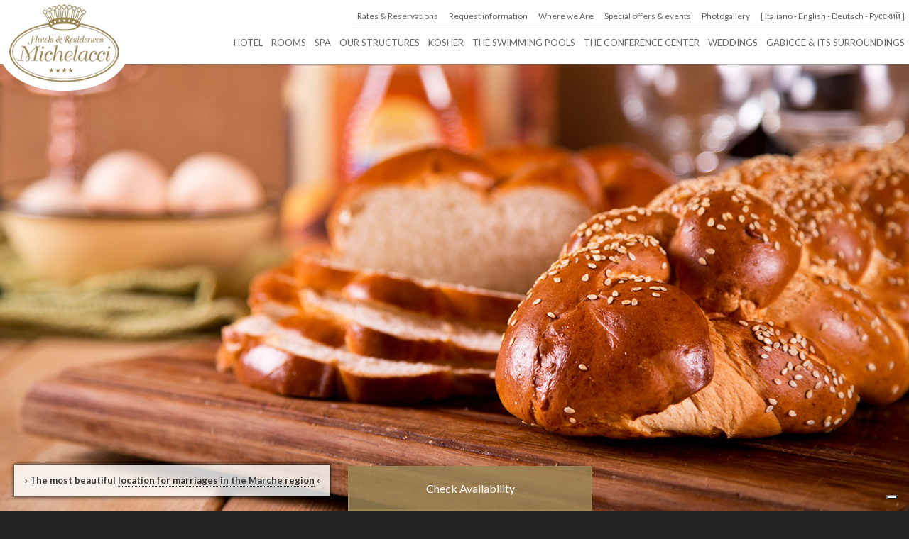

--- FILE ---
content_type: text/html; charset=utf-8
request_url: http://www.michelacci.com/en/kosher.php
body_size: 11879
content:
<!DOCTYPE html PUBLIC "-//W3C//DTD XHTML 1.0 Transitional//EN" "http://www.w3.org/TR/xhtml1/DTD/xhtml1-transitional.dtd">
<html xmlns="http://www.w3.org/1999/xhtml">
<head>
<meta http-equiv="Content-Type" content="text/html; charset=utf-8" />
<meta name="viewport" content="width=device-width, user-scalable=no, initial-scale=1.0, minimum-scale=1.0, maximum-scale=1.0">
<meta name="theme-color" content="#9C8657">
<title>Hotels with Glatt Kosher kitchen in Gabicce Mare - Michelacci Hotels Residences</title>
<meta name="description" content="The Hotel Alexander is open all year in Cattolica, a prestigious hotel with a Glatt Kosher kitchen in the Marche. Inside Beauty Farm and luxury Residence." />
<link href='http://fonts.googleapis.com/css?family=Lato:300,400,700,900,400italic|Playfair+Display:400,700,900,400italic,700italic,900italic' rel='stylesheet' type='text/css'>
<!--
font-family: 'Playfair Display', serif;
font-family: 'Lato', sans-serif;
--><link href="../style.css" rel="stylesheet" type="text/css" />
<link rel="bookmark" href="favicon.ico" />
<link rel="shortcut icon" href="favicon.ico" />
<!--
	/***------------------------------------------------********
	****	inc_js.php									********
	****	ULTIMO AGGIORNAMENTO: 20/03/2013			********
	****------------------------------------------------********/
-->
<!-- FONT AWESOME -->
<link rel="stylesheet" href="//maxcdn.bootstrapcdn.com/font-awesome/4.3.0/css/font-awesome.min.css">
<!-- GOOGLE APIS -->
<script type="text/javascript" src="https://apis.google.com/js/plusone.js"> {lang: 'en'} </script>
<!--JQUERY BASE + UI-->
<!-- css -->
<link type="text/css" href="http://resources.suiteweb.it/css/jq-ui-smoothness/jquery-ui-1.9.0.custom.min.css" rel="Stylesheet" />
<!-- js -->
<script type="text/javascript" src="http://resources.suiteweb.it/js/jquery.min.js"></script>
<script type="text/javascript" src="http://resources.suiteweb.it/js/jquery-ui.custom.min.js"></script>
<script type="text/javascript" src="http://resources.suiteweb.it/js/parallax.min.js"></script>
<script type="text/javascript" src="http://resources.suiteweb.it/js/viewportchecker.js"></script>
<link rel="stylesheet" type="text/css" href="/css/animate.css" />
<!-- jquery per COOKIES -->
<script type="text/javascript" src="http://resources.suiteweb.it/js/jquery.cookie.js"></script>
<!-- SHADOWBOX -->
<link rel="stylesheet" type="text/css" href="http://resources.suiteweb.it/css/shadowbox.css" />
<script type="text/javascript" src="http://resources.suiteweb.it/js/shadowbox.js"></script>
<script type="text/javascript">
	Shadowbox.init({
		language: 'en',
		players:  ['img', 'html', 'iframe', 'qt', 'wmp', 'swf', 'flv']
	});
	//funzione per shadowbox
	function SBIMG(img){
		var img1 = { player: 'img', content: immagine};
		Shadowbox.open([img1]);
	};
	function SBLINK(lnk){
		//alert(immagine)
		var pagina = { player: "iframe", content: lnk};
		Shadowbox.open([pagina]);
	}
</script>
<!-- FANCY BOX-->
<!-- Add fancyBox -->
<link rel="stylesheet" href="http://resources.suiteweb.it/fancybox/jquery.fancybox.css?v=2.1.5" type="text/css" media="screen" />
<script type="text/javascript" src="http://resources.suiteweb.it/fancybox/jquery.fancybox.pack.js?v=2.1.5"></script>
<!-- Optionally add helpers - button, thumbnail and/or media -->
<link rel="stylesheet" href="http://resources.suiteweb.it/fancybox/helpers/jquery.fancybox-buttons.css?v=1.0.5" type="text/css" media="screen" />
<script type="text/javascript" src="http://resources.suiteweb.it/fancybox/helpers/jquery.fancybox-buttons.js?v=1.0.5"></script>
<script type="text/javascript" src="http://resources.suiteweb.it/fancybox/helpers/jquery.fancybox-media.js?v=1.0.6"></script>
<link rel="stylesheet" href="http://resources.suiteweb.it/fancybox/helpers/jquery.fancybox-thumbs.css?v=1.0.7" type="text/css" media="screen" />
<script type="text/javascript" src="http://resources.suiteweb.it/fancybox/helpers/jquery.fancybox-thumbs.js?v=1.0.7"></script>
<script src="https://rawgithub.com/kayahr/jquery-fullscreen-plugin/master/jquery.fullscreen.js"></script>
<!-- http://fancyapps.com/fancybox/ 
<a 
class="fancybox" 
rel="gallery" 
href="" 
title="">
-->
<script type="text/javascript">
$(".fancybox").fancybox({
    nextEffect  : 'fade',
    prevEffect  : 'fade',
    padding     : 0,
    margin      : [15, 15, 40, 15],
	helpers:  {
        thumbs : {
            width: 50,
            height: 50
        }
    }
});

</script>
<!--JQUERY DATA PICKER-->
<script type="text/javascript" src="http://resources.suiteweb.it/js/jquery.ui.datepicker-en-GB.js"></script>
<script type="text/javascript">
	$(function() {
		$.datepicker.setDefaults({
			showOn: 'both',
			buttonImageOnly: true,
			buttonImage: "http://resources.suiteweb.it/img/cal.png",
			buttonText: '...' ,
			changeMonth: true,
			changeYear: true,
			dateFormat: 'dd-mm-yy',
			minDate: "+1d",
			numberOfMonths: 1
		});
		
		// FORM 1
		var cal_inizio = "BOL-arrivo";			// <--- ID del campo text di arrivo
		var cal_fine = "BOL-partenza";   		// <--- ID del campo text di partenza
		var dates = $( "#"+cal_inizio+", #"+cal_fine ).datepicker({
			defaultDate: "+7",
			onSelect: function( selectedDate ) {
				if(this.id == cal_inizio){
					var date = $('#'+cal_inizio).datepicker('getDate', '+1d'); 
					date.setDate(date.getDate()+1); 
					$('#'+cal_fine).datepicker('setDate', date);
					$('#'+cal_fine).datepicker( "option", "minDate", date );
				}
			}
		});
		
		// FORM 2
		var cal_inizio2 = "arrivo";			// <--- ID del campo text di arrivo
		var cal_fine2 = "partenza";   		// <--- ID del campo text di partenza
		var dates2 = $( "#"+cal_inizio2+", #"+cal_fine2 ).datepicker({
			defaultDate: "+7",
			onSelect: function( selectedDate ) {
				if(this.id == cal_inizio2){
					var date2 = $('#'+cal_inizio2).datepicker('getDate', '+1d'); 
					date2.setDate(date2.getDate()+1); 
					$('#'+cal_fine2).datepicker('setDate', date2);
					$('#'+cal_fine2).datepicker( "option", "minDate", date2 );
				}
			}
		});
	});
</script>
<!--CUFON TEXT
<script type="text/javascript" src="/js/cufon.js"></script>
-->

<!-- TIMER COUNTDOWN OFFERTE -->
<script type="text/javascript">
	/* per la gestione del count down animato preparo la funzione javascript */
	var sr_second = 1000;
	var sr_minute = sr_second * 60;
	var sr_hour = sr_minute * 60;
	var sr_day = sr_hour * 24;

	function showRemaining(end, target, rand_id_timer)
	{
		var now = new Date();
		var distance = end - now;
		
		var days = Math.floor(distance / sr_day);
		var hours = Math.floor( (distance % sr_day ) / sr_hour );
		var minutes = Math.floor( (distance % sr_hour) / sr_minute );
		var seconds = Math.floor( (distance % sr_minute) / sr_second );
		var milliseconds = distance % sr_second;
		
		var str = "";
		if(days <= 0 && hours <= 0 && minutes <= 0 && seconds <= 0 ){
			//TEMPO SCADUTO
			str = "Offer Expired";
		}
		else{
			// GIORNI
			if(days > 1){
				str += days + " g ";
			}
			else if(days > 0){
				str += days + " g ";
			}
			
			// ORE
			if(days > 0 || hours >= 0){
				if(hours >= 10){
					str += hours + " h ";
				}
				else if(hours > 0 && hours != 1){
					str += "0" + hours + " h ";
				}
				else if(hours == 1){
					str += "0" + hours + " h ";
				}
				else{
					str += "00 h ";
				}
			}
			
			// MINUTI
			if(hours > 0 || minutes >= 0){
				if(minutes >= 10){
					str += minutes + " m ";
				}
				else if(minutes > 0 && minutes != 1){
					str += "0" + minutes + " m ";
				}
				else if(minutes == 1){
					str += "0" + minutes + " m ";
				}
				else{
					str += "00 m ";
				}
			}
			
			// SECONDI
			if(minutes > 0 || seconds >= 0){
				if(seconds >= 10){
					str += seconds + " s ";
				}
				else if(seconds > 0 && seconds != 1){
					str += "0" + seconds + " s ";
				}
				else if(seconds == 1){
					str += "0" + seconds + " s ";
				}
				else{
					str += "00 s ";
				}
			}
		}
		
		$("#"+target).html( str );
		
		if(days <= 0 && hours <= 0 && minutes <= 0 && seconds <= 0 ){
			clearInterval("aggio_"+rand_id_timer);
		}
	}
</script>
<!-- fb -->
<div id="fb-root"></div>
<script>(function(d, s, id) {
  var js, fjs = d.getElementsByTagName(s)[0];
  if (d.getElementById(id)) return;
  js = d.createElement(s); js.id = id;
  js.src = "//connect.facebook.net/en_US/all.js#xfbml=1";
  fjs.parentNode.insertBefore(js, fjs);
}(document, 'script', 'facebook-jssdk'));</script>
<!-- INIZIO COMPATIBILITA' PER VECCHIE VERSIONI DI INTERNET EXPLORER -->
<meta http-equiv="X-UA-Compatible" content="IE=edge"/>
<!-- FINE COMPATIBILITA' PER VECCHIE VERSIONI DI INTERNET EXPLORER -->

</head>
<body>
<!-- Google Tag Manager -->
<noscript><iframe src="//www.googletagmanager.com/ns.html?id=GTM-M967F6"
height="0" width="0" style="display:none;visibility:hidden"></iframe></noscript>
<script>(function(w,d,s,l,i){w[l]=w[l]||[];w[l].push({'gtm.start':
new Date().getTime(),event:'gtm.js'});var f=d.getElementsByTagName(s)[0],
j=d.createElement(s),dl=l!='dataLayer'?'&l='+l:'';j.async=true;j.src=
'//www.googletagmanager.com/gtm.js?id='+i+dl;f.parentNode.insertBefore(j,f);
})(window,document,'script','dataLayer','GTM-M967F6');</script>
<!-- End Google Tag Manager --><style>
	.MBstyle {
	background-repeat: no-repeat;
	background-position: center center;
	width: 60px;
	height: 60px;
	border: 3px solid #FFF;
	-moz-border-radius: 100px;
	-webkit-border-radius: 100px;
	border-radius: 100px;
 transition:all .2s;
	cursor: pointer;
	z-index: 1000;
}
#MBopen {
	position: fixed;
 	background-color:#9C8657;
	background-image: url(../img/MBopen.png);
	top: 8px;
	left: 8px;
}
#MBlogo {
	width: 130px;
	height: 130px;
	overflow: hidden;
	position: absolute;
	top: 8px;
	right: 8px;
	background-image: url(../img/MBlogo.png);
 background-color:#9C8657;
}
#MBclose {
	position: absolute;
	z-index: 1000;
	background-color: #FF0000;
	background-image: url(../img/MBclose.png);
	bottom: -100px;
	right: 5px;
}
#MBback {
	position: absolute;
 background-color:#9C8657;
	background-image: url(../img/MBback.png);
	bottom: -100px;
	right: 5px;
}
#MENUMB {
	position: fixed;
	top: 0;
	left: -100%;
	width: 100%;
	height: 100%;
	padding: 0;
	text-align: center;
	z-index: 999;
 transition:all .2s;
 font-family: Arial, Helvetica, sans-serif;
}
#MENUMB:after {
	background-color: #FFF;
	opacity: 0.9;
	width: 100%;
	height: 100%;
	top: 0;
	right: 0;
	position: absolute;
	z-index: -1;
	content: "";
 transition:all .2s;
}
#MBlang {
	font-size: 12px;
	color: #FFF;
background-color:#9C8657;
	position: relative;
	padding: 10px;
	max-height: 100px;
	overflow: hidden;
	width: -moz-calc(100% - 20px);
	width: -webkit-calc(100% - 20px);
	width: calc(100% - 20px);
transition:all .2s;
}
#MBlang a:link, #MBlang a:active, #MBlang a:visited, #MBlang a:hover { color: #FFF; }
#MBtitolo {
	position: relative;
	width: 100%;
	text-align: center;
	font-weight: 900;
	font-size: 30px;
	line-height: 1;
 color:#9C8657;
 transition:all .2s;
}
.VMB {
	position: relative;
	clear: both;
 color: #9C8657;
	padding: 7px 0;
	margin: 2px 0;
	font-size: 14px;
	font-weight: 700;
	width: 100%;
	clear: both;
	cursor: pointer;
 transition:all .2s;
	overflow: hidden;
	background-color: #FFF;
}
.VMB a:link, .VMB a:active, .VMB a:visited, .VMB a:hover {
color: #9C8657; display: block; }
.VMB label {
 transition:all .2s;
	overflow: hidden;
	position: relative;
	width: 100%;
	display: block;
	cursor: pointer;
	font-weight: 900;
}
.VMBSM {
	position: relative;
	margin: 0;
	padding: 0;
	overflow: hidden;
	max-height: 0;
	width: 100%;
	clear: both;
	text-align: center;
 transition:all .2s;
}
.VMBSMs {
	position: relative;
	margin: 0;
	padding: 8px 0;
	width: 100%;
	clear: both;
	text-align: center;
 transition:all .2s;
	border-top: 1px dotted #999;
}
#MBicon {
	position: absolute;
	left: 5px;
	bottom: 5px;
	z-index: 100;
}
.MBicon {
	position: relative;
	z-index: 1000;
	background-repeat: no-repeat;
	background-position: center center;
	width: 50px;
	height: 50px;
	cursor: pointer;
	margin-right: 3px;
	float: left;
	-moz-border-radius: 100px;
	-webkit-border-radius: 100px;
	border-radius: 100px;
	overflow: hidden;
 transition:all .2s;
}
#MBtel {
	background-color: #7C5B86;
	background-image: url(../img/MBtel.png);
}
#MBgooglemap {
	background-color: #B6B73E;
	background-image: url(../img/MBgooglemap.png);
}
#MBbooking {
	background-color: #F08824;
	background-image: url(../img/MBbooking.png);
}
#MBemail {
	background-color: #E1C915;
	background-image: url(../img/MBemail.png);
}
 @media only screen and (min-width: 801px) {
#MBopen { left: -100px }
#MBlogo { display: none; }
#MENUMB { display: none; }
}
@media only screen and (max-width: 800px) {
#MBopen { left: 8px; }
#MBlogo { display: block; }
}
.VMBev {
	-moz-animation: MBpuls .4s ease-out infinite alternate running;
	-webkit-animation: MBpuls .4s ease-out infinite alternate running;
	animation: MBpuls .4s ease-out infinite alternate running;
}
@keyframes MBpuls { 0% {
opacity:0.3;
}
 100% {
opacity:1;
}
}
@-moz-keyframes MBpuls { 0% {
opacity:0.3;
}
 100% {
opacity:1;
}
}
@-webkit-keyframes MBpuls { 0% {
opacity:0.3;
}
 100% {
opacity:1;
}
}
</style>

<div id="MENUMB">
  <div id="MBlang">
    <!--LANGUAGE--> 
    [
    <a href="../index.php">Italiano</a>
    -
    <a href="index.php">English</a>
     -
    <a href="/de/index.php">Deutsch</a>
    -
    <a href="../ru/index.php">Pусский</a>
    ] 
    <!--LANGUAGE END-->
  </div>
  <div class="VMB">
    <a href="index.php"><label>HOTEL</label></a>
  </div>
  <div class="VMB">
    <label>
      <a href="rooms.php">ROOMS</a>
    </label>
  </div>
  <div class="VMB">
    <label>SPA</label>
    <div class="VMBSM">
      <div class="VMBSMs">
        <a href="insula-felix-wellness-center.php">"Insula Felix" Wellness Center</a>
      </div>
      <div class="VMBSMs">
        <a href="beauty-farm-maison-do.php">Maison D’O” Beauty Farm</a>
      </div>
      <div class="VMBSMs">
        <a href="treatments.php">Treatments</a>
      </div>
    </div>
  </div>
  <div class="VMB">
    <label>OUR STRUCTURES</label>
    <div class="VMBSM">
      <div class="VMBSMs">
        <a href="m-glamour-hotel.php">M Glamour Hotel</a>
      </div>
      <div class="VMBSMs">
        <a href="residence.php">The Grand Hotel Residence</a>
      </div>
      <div class="VMBSMs">
        <a href="hotel-residence-maremonti.php">Maremonti Hotel and Residence</a>
      </div>
<!--       <div class="VMBSMs">
        <a href="bb-maison-do.php">Maison d’O B&B </a>
      </div> -->
      <div class="VMBSMs">
        <a href="residence-bellavista.php">Bellavista Residence</a>
      </div>
    </div>
  </div>
  <div class="VMB">
    <label>
      <a href="kosher.php">KOSHER</a>
    </label>
  </div>
  <div class="VMB">
    <label>
      <a href="swimming-pools.php">THE SWIMMING POOLS</a>
    </label>
  </div>
  <div class="VMB">
    <label>
      <a href="conference-center.php">THE CONFERENCE CENTER</a>
    </label>
  </div>
  <div class="VMB">
    <label>
      <a href="weddings.php">WEDDINGS</a>
    </label>
  </div>
  <div class="VMB">
    <label>
      <a href="gabicce-surroundings.php">GABICCE & ITS SURROUNDINGS</a>
    </label>
  </div>
  <div class="VMB">
    <label>INFO, OFFERS &amp; MEDIA</label>
    <div class="VMBSM">
      <div class="VMBSMs">
        <a href="/en/request-information.php" target="_blank">Rates &amp; Reservations</a>
      </div>
      <div class="VMBSMs">
        <a href="request-information.php">Request information</a>
      </div>
      <div class="VMBSMs">
        <a href="where-we-are.php">Where we Are</a>
      </div>
      <div class="VMBSMs">
        <a href="special-offers.php">Special offers &amps; events</a>
      </div>
      <div class="VMBSMs">
        <a href="photogallery.php">Photogallery</a>
      </div>
    </div>
  </div>
  <div class="VMB">
    <label>
      <a href="/en/request-information.php" target="_blank">RATES AND RESERVATIONS</a>
    </label>
  </div>
</div>
<script>
//
$('<div id="MBopen" class="MBstyle"></div>').prependTo('body');
$('<div id="MBlogo" class="MBstyle"></div>').prependTo('body');
$('<div id="MBclose" class="MBstyle"></div>').prependTo('#MENUMB');
$('<div id="MBback" class="MBstyle"></div>').prependTo('#MENUMB');
$('<div id="MBicon"></div>').prependTo('#MENUMB');
var MBemail='info@michelacci.com';
var MBtel='+39 0541 954361';
var MBbooking='/en/request-information.php';
var MBgooglemap='https://goo.gl/maps/amkSP';
if(MBtel!=''){ $('<a href="tel:'+MBtel+'"><div id="MBtel" class="MBicon"></div></a>').prependTo('#MBicon'); }
if(MBbooking!=''){ $('<a href="'+MBbooking+'" target="_blank"><div id="MBbooking" class="MBicon"></div></a>').prependTo('#MBicon'); }
if(MBemail!=''){ $('<a href="mailto:'+MBemail+'"><div id="MBemail" class="MBicon"></div></a>').prependTo('#MBicon'); }
if(MBgooglemap!=''){ $('<a href="'+MBgooglemap+'" target="_blank"><div id="MBgooglemap" class="MBicon"></div></a>').prependTo('#MBicon'); }
$('<div id="MBtitolo"></div>').prependTo('#MENUMB');
//
$('.VMB').each(function(){
	if( $(this).find('.VMBSM').length > 0)
	{
		testo=$(this).find('label').text();
		$(this).find('label').text('+ '+testo);
		$(this).attr('SM','1');
	}
});
function fMBicon(stMENU,stOPEN,stCLOSE,stBACK,stLOGO){
	if(stMENU==1){
		$("#MENUMB").css({'left':'0'});
		}else{
		$("#MENUMB").css({'left':'-100%'});
		}
	if(stOPEN==1){
		$("#MBopen").css({'left':'8px'});
		}else{
		$("#MBopen").css({'left':'-200px'});
		}
	if(stCLOSE==1){
		$("#MBclose").css({'bottom':'5px'});
		}else{
		$("#MBclose").css({'bottom':'-150px'});
		}
	if(stBACK==1){
		$("#MBback").css({'bottom':'5px'});
		}else{
		$("#MBback").css({'bottom':'-150px'});
		}
	if(stLOGO==1){
		$("#MBlogo").css({'display':'block'});
		}else{
		$("#MBlogo").css({'display':'none'});
		}
	}
$("#MBopen").click(function(){fMBicon(1,0,1,0,0);});
$("#MBclose").click(function(){fMBicon(0,1,0,0,1);});
$("#MBback").click(function(){
	fMBicon(1,0,1,0,0);
	$("#MBlang").css({'max-height':'100px','padding':'10px'});
	
	$('.VMBSM').css({'max-height':'0px','padding':'0','margin':'0'});
	$(".VMB").css({'max-height':'50px','padding':'7px 0','margin':'2px 0'});
	$(".VMB").find('label').css({'max-height':'100px'});
	
	$(".MBsep").css({'display':'block'});
	$("#MBtitolo").css({'margin':'0px'});
	$("#MBtitolo").text('');
});
$(".VMB").click(function(){
		if($(this).attr('sm')=='1'){
			$("#MBlang").css({'max-height':'0','padding':'0 10px'});
			$("#MBclose").css({'bottom':'-100px'});
			$("#MBback").css({'bottom':'5px'});
			
			$(this).find('.VMBSM').css({'max-height':'500px'});
			
			$(".MBsep").css({'display':'none'});
			$(".VMB").css({'max-height':'0','padding':'0','margin':'0'});
			$(this).find('label').css({'max-height':'0'});
			$(this).css({'max-height':'400px'});
			
			titolo=$(this).find('label').text().replace('+ ', '');
			$("#MBtitolo").text(titolo);
			$("#MBtitolo").css({'margin':'50px 0  20px 0'});
		}
	});
</script><div id="MENU">
  <div class="MENU-c">
    <a href="index.php"><div id="LOGO"><img src="../img/logo.png" width="100%"></div></a>
    <div class="MENU0">
      <div class="vm0">
        <a href="/en/request-information.php?">Rates &amp; Reservations</a>
      </div>
      <div class="vm0">
        <a href="request-information.php">Request information</a>
      </div>
      <div class="vm0">
        <a href="where-we-are.php">Where we Are</a>
      </div>
      <div class="vm0">
        <a href="special-offers.php">Special offers &amp; events</a>
      </div>
      <div class="vm0">
        <a href="photogallery.php">Photogallery</a>
      </div>
      <div class="vm0">[
        <a href="../index.php">Italiano</a>
        -
        <a href="index.php">English</a>
         -
        <a href="/de/index.php">Deutsch</a>
        -
        <a href="../ru/index.php">Pусский</a>
        ] </div>
    </div>
    <div class="MENU">
      <div class="vm">
        <a href="index.php">HOTEL</a>
      </div>
      <div class="vm">
        <a href="rooms.php">Rooms</a>
      </div>
      <div class="vm">SPA
        <div class="sm">
          <div class="sm-arrow"></div>
          <div class="vsm">
            <a href="insula-felix-wellness-center.php">"Insula Felix" Wellness Center</a>
          </div>
          <div class="vsm">
            <a href="beauty-farm-maison-do.php">"Maison D’O” Beauty Farm</a>
          </div>
          <div class="vsm">
            <a href="treatments.php">Treatments</a>
          </div>
        </div>
      </div>
      <div class="vm">OUR STRUCTURES
        <div class="sm">
          <div class="sm-arrow"></div>
          <div class="vsm">
            <a href="m-glamour-hotel.php">M Glamour Hotel</a>
          </div>
          <div class="vsm">
            <a href="residence.php">The Grand Hotel Residence</a>
          </div>
          <div class="vsm">
            <a href="hotel-residence-maremonti.php">Maremonti Hotel and Residence</a>
          </div>
<!--           <div class="vsm">
            <a href="bb-maison-do.php">Maison d’O B&B </a>
          </div> -->
          <div class="vsm">
            <a href="residence-bellavista.php">Bellavista Residence</a>
          </div>
        </div>
      </div>
      <div class="vm">
        <a href="kosher.php">KOSHER</a>
      </div>
      <div class="vm">
        <a href="swimming-pools.php">THE SWIMMING POOLS</a>
      </div>
      <div class="vm">
        <a href="conference-center.php">THE CONFERENCE CENTER</a>
      </div>
      <div class="vm">
        <a href="weddings.php">WEDDINGS</a>
      </div>
      <div class="vm">
        <a href="gabicce-surroundings.php">GABICCE & ITS SURROUNDINGS</a>
      </div>
    </div>
  </div>
</div>
<div id="IMGSLIDER">
<!-- <script language="JavaScript" src="../js/wrooms-language-en.js"></script>
<script language="JavaScript" src="../js/wrooms.js"></script> -->
<a class="PULSANTE" href="/en/request-information.php">Check Availability</a>
<!-- <div id="BOL">
  <div class="BOL-c">
    <div class="BOL-sx">
      <div class="t35">BOOKING ONLINE</div>
      Best Rate Guarantee</div>
      <div class="BOL-dx testobianco">
      <form id="bookform" name="bookform" action="https://secure.begenius.it/bookingenius/hotel_web/en/michelacci/" target="_blank" method="get" onSubmit="try { _gaq.push(['_linkByPost', this]);} catch(err) {}">
        <div class="BOL-el"> Arrival<br />
          <select name="f_prendalgiorno" id="f_prendalgiorno" onChange="setComboDate('f_prendal', 'f_prenal', document.bookform.f_prendalanno.value, document.bookform.f_prendalmese.value, document.bookform.f_prendalgiorno.value, 0, 0, 0)">
            <option label="1" value="01">1</option>
            <option label="2" value="02">2</option>
            <option label="3" value="03">3</option>
            <option label="4" value="04">4</option>
            <option label="5" value="05">5</option>
            <option label="6" value="06">6</option>
            <option label="7" value="07">7</option>
            <option label="8" value="08">8</option>
            <option label="9" value="09">9</option>
            <option label="10" value="10">10</option>
            <option label="11" value="11">11</option>
            <option label="12" value="12">12</option>
            <option label="13" value="13">13</option>
            <option label="14" value="14">14</option>
            <option label="15" value="15">15</option>
            <option label="16" value="16">16</option>
            <option label="17" value="17">17</option>
            <option label="18" value="18">18</option>
            <option label="19" value="19">19</option>
            <option label="20" value="20">20</option>
            <option label="21" value="21">21</option>
            <option label="22" value="22">22</option>
            <option label="23" value="23">23</option>
            <option label="24" value="24">24</option>
            <option label="25" value="25">25</option>
            <option label="26" value="26">26</option>
            <option label="27" value="27">27</option>
            <option label="28" value="28">28</option>
            <option label="29" value="29">29</option>
            <option label="30" value="30">30</option>
            <option label="31" value="31">31</option>
          </select>
          <select name="f_prendalmese" id="f_prendalmese" onChange="setComboDate('f_prendal', 'f_prenal', document.bookform.f_prendalanno.value, document.bookform.f_prendalmese.value, document.bookform.f_prendalgiorno.value, 0, 0, 0)">
          </select>
          <select name="f_prendalanno" id="f_prendalanno" onChange="setComboDate('f_prendal', 'f_prenal', document.bookform.f_prendalanno.value, document.bookform.f_prendalmese.value, document.bookform.f_prendalgiorno.value, 0, 0, 0)">
          </select>
          <a href="javascript:showCalendar('f_prendal', 'f_prenal', document.bookform.f_prendalanno.value, document.bookform.f_prendalmese.value, document.bookform.f_prendalgiorno.value );"><i class="fa fa-calendar fa-lg"></i></a>
          <br/>
          <span id="f_prendal_str" class="t11"></span>
        </div>
        <div class="BOL-el">Departure<br />
          <select name="f_prenalgiorno" id="f_prenalgiorno" onChange="setComboDate('f_prenal', '', document.bookform.f_prenalanno.value, document.bookform.f_prenalmese.value, document.bookform.f_prenalgiorno.value, 0, 0, 0)">
            <option label="1" value="01">1</option>
            <option label="2" value="02">2</option>
            <option label="3" value="03">3</option>
            <option label="4" value="04">4</option>
            <option label="5" value="05">5</option>
            <option label="6" value="06">6</option>
            <option label="7" value="07">7</option>
            <option label="8" value="08">8</option>
            <option label="9" value="09">9</option>
            <option label="10" value="10">10</option>
            <option label="11" value="11">11</option>
            <option label="12" value="12">12</option>
            <option label="13" value="13">13</option>
            <option label="14" value="14">14</option>
            <option label="15" value="15">15</option>
            <option label="16" value="16">16</option>
            <option label="17" value="17">17</option>
            <option label="18" value="18">18</option>
            <option label="19" value="19">19</option>
            <option label="20" value="20">20</option>
            <option label="21" value="21">21</option>
            <option label="22" value="22">22</option>
            <option label="23" value="23">23</option>
            <option label="24" value="24">24</option>
            <option label="25" value="25">25</option>
            <option label="26" value="26">26</option>
            <option label="27" value="27">27</option>
            <option label="28" value="28">28</option>
            <option label="29" value="29">29</option>
            <option label="30" value="30">30</option>
            <option label="31" value="31">31</option>
          </select>
          <select name="f_prenalmese" id="f_prenalmese" onChange="setComboDate('f_prenal', '', document.bookform.f_prenalanno.value, document.bookform.f_prenalmese.value, document.bookform.f_prenalgiorno.value, 0, 0, 0)">
          </select>
          <select name="f_prenalanno" id="f_prenalanno" onChange="setComboDate('f_prenal', '', document.bookform.f_prenalanno.value, document.bookform.f_prenalmese.value, document.bookform.f_prenalgiorno.value, 0, 0, 0)">
          </select>
          <a href="javascript: showCalendar('f_prenal', '', document.bookform.f_prenalanno.value, document.bookform.f_prenalmese.value, document.bookform.f_prenalgiorno.value )"><i class="fa fa-calendar fa-lg"></i></a>
          <br/>
          <span id="f_prenal_str" class="t11"></span>
        </div>
        <div class="BOL-el"> Rooms<br />
          <select name="num_rooms">
            <option label="1" value="1" selected>1</option>
            <option label="2" value="2">2</option>
            <option label="3" value="3">3</option>
            <option label="4" value="4">4</option>
            <option label="5" value="5">5</option>
            <option label="6" value="6">6</option>
          </select>
        </div>
        <div class="BOL-el"> Guests<br />
          <select name="num_adulti">
            <option label="1" value="1" >1</option>
            <option label="2" value="2" selected>2</option>
            <option label="3" value="3" >3</option>
            <option label="4" value="4" >4</option>
            <option label="5" value="5" >5</option>
            <option label="6" value="6" >6</option>
          </select>
        </div>
        <div class="BOL-el">
          <div class="BOL-p" onclick="submitForm('bookform');">Check Availability</div>
        </div>
        <div class="CA"></div>
      </form>
    </div>
    <div class="CA"></div>
  </div>
</div>
 -->
  <div class="IMGS"><img src="../img/TOP/kosher.jpg" width="100%" height="100%" /></div></div><div id="START"></div>
<div class="MIDDLE FADEIN">
  <div class="MIDDLE-c"> <h1>Kosher</h1>
  <div class="CA10"></div>
    <div class="MIDDLE-50 tr">
     
      <h2>Kosher holidays on the Adriatic Riviera: here you will find the ideal conditions to observe the rules of the Jewish religion </h2>
      <div class="CA10"></div>
      The <strong>Michelacci Grand Hotel </strong>is glad to welcome guests belonging to the Jewish faith, and can guarantee superior-level services for organizing a <strong>holiday by the seaside in the Marche region with Glatt Kosher cuisine</strong>.      <br /><br />

      <a href="request-information.php"><div class="MIDDLE-p"><i class="fa fa-info-circle"></i>&nbsp;&nbsp;&nbsp; Request information</div></a>
      <div class="CA20"></div>
      <a href="/pdf/DEPLIANT_Michelacci_Kosher_web_a_pagine_singole.pdf" target="_blank"><div class="MIDDLE-p"><i class="fa fa-info-circle"></i>&nbsp;&nbsp;&nbsp;Look at the brochure </div></a>
    </div>
    <div class="MIDDLE-50 tl">
      <h4 class="testoro">Some example of Kosher services</h4>
      <ul>
        <li>Glatt Kosher cuisine with Kosher ingredients</li>
        <li>Separation of milk cuisine from meat cuisine</li>
        <li>Special reserved &ldquo;La Dolce Vita&rdquo; Kosher dining hall</li>
        <li>A Rabbi supervisor is always present in the kitchen</li>
        <li>Rabbinical certificate</li>
        <li>Separate synagogues for men and women</li>
        <li>Indoor and outdoor swimming pools reserved during pre-set times for men and women</li>
        <li>Our staff specializes in knowledge and application of Kosher rules</li>
        <li><em>Ad hoc</em> services on the basis of specific religious festivities and their rules</li>
      </ul>
    </div>
    <div class="CA10"></div>
  </div>
</div>
<div id="OLM" class="FADEIN">
  <div class="OLM-c">
    <div class="OLM-sx testobianco">
      <div class="titolo">Special Offers<br />
        &amp; Events</div>
    </div>
    <div class="OLM-dx">
            <script>
                    $("#OLM").remove();
                    </script>
          </div>
    <div class="CA"></div>
  </div>
</div>
<div id="FOOTER" class="FADEIN">
  <div class="FOOTER-c">
    <div class="F-el F-el1">
      <a href="index.php"><img src="../img/logofooter.png"></a>
    </div>
    <div class="F-el F-el2">
      <div class="t900 t20">Grand Hotel Michelacci ****</div>
      <div class="CA5"></div>
      Piazza Giardini Unità D'Italia, 1 61011 Gabicce Mare (PU) - Italy<br>
      Ph: <a href="tel:+39 0541 954361">+39 0541 954361</a><br>
      Ph: <a href="tel:+390541954500">+39 0541 954500</a><br>
      Mob: <a href="tel:+3932021892 2">+39 320 2189292</a><br>
      Fax: +39 0541 954544<br>
      <a href="mailto:info@michelacci.com">
        info@michelacci.com</a><br>
            <br>
      <!--?php the_privacy_policy_link(); ?-->
      <a href="//www.iubenda.com/privacy-policy/700277" class="iubenda-nostyle iubenda-embed" title="Privacy Policy">Privacy Policy</a> - <a href="//www.iubenda.com/privacy-policy/700277/cookie-policy" class="iubenda-nostyle iubenda-embed" title="Cookie Policy">Cookie Policy</a><br />
      <a href="#" class="iubenda-cs-preferences-link">Cookie Preferences</a>
      <script type="text/javascript">
        (function(w, d) {
          var loader = function() {
            var s = d.createElement("script"),
              tag = d.getElementsByTagName("script")[0];
            s.src = "//cdn.iubenda.com/iubenda.js";
            tag.parentNode.insertBefore(s, tag);
          };
          if (w.addEventListener) {
            w.addEventListener("load", loader, false);
          } else if (w.attachEvent) {
            w.attachEvent("onload", loader);
          } else {
            w.onload = loader;
          }
        })(window, document);
      </script>
      <br><br>
      <a class="t10" href="http://www.michelacci.com/en/accessibility-statement.php" target="_blank" title="Accessibility Statement">
        Accessibility Statement      </a>
    </div>
    <div class="F-el F-el3">
      <a href="https://www.facebook.com/Michelacci-Hotels-Residences-881125811918644" target="_blank"><img src="../img/social-facebook.png" width="34" height="32"></a>
      <a href="https://www.youtube.com/watch?v=44d5vC-ek0c" target="_blank"><img src="../img/social-youtube.png" width="34" height="32"></a>
      <a href="https://plus.google.com/+GrandHotelMichelacciGabicceMare" target="_blank"><img src="../img/social-googleplus.png" width="34" height="32"></a>
      <a href="callto:grandhotelmichelacci" target="_blank"><img src="../img/social-skype.png" width="34" height="32"></a>
      <a href="mailto:info@michelacci.com"><img src="../img/social-email.png" width="34" height="32"></a>
    </div>
    <div class="CA"></div>
  </div>
</div><style type="text/css">
#CTA {
	position: fixed;
	left: 20px;
	bottom: -100px;
	background-image: url(http://resources.suiteweb.it/img/bianco80.png);
	padding: 15px;
	min-width: 100px;
	z-index: 666;
	box-shadow: 0 0 6px #000;
	transition: all .3s ease-out;
	font-weight: 700;
	font-size: 13px;
	color: #333;
	transition: all .7s ease-out;
}
#CTA a:link {
	color: #333;
	border-bottom: 1px dotted #333;
}
#CTA a:active {
	color: #333;
	border-bottom: 1px dotted #333;
}
#CTA a:visited {
	color: #333;
	border-bottom: 1px dotted #333;
}
#CTA a:hover {
	color: #333;
	border-bottom: 1px dotted #333;
}
#CTA:hover { background-color: #FFF; }
</style>
<div id="CTA">&rsaquo;
  The most beautiful <a href="weddings.php">location for marriages in the Marche region</a>   &lsaquo;</div>
<script>
$(function() {
	var wWindow=$(window).width();
	var CTAMB='';
	if(CTAMB==1 || wWindow>500){
		//CTA
		setTimeout(function() {
		  $("#CTA").css({'bottom':'20px'});
		}, 1000);
		setTimeout(function() {
		  $("#CTA").css({'bottom':'-100px'});
		}, 10000);
	}

});
</script><script type="text/javascript">
	//invio moduli
	function submitForm(formId) {
	  var formObj = document.getElementById(formId);
	  formObj.submit();
	};
	//movimento
	function scroll_to(id, scarto, tempo) {
		if(scarto==null){scarto=0};
		if(tempo==null){tempo=300};
	  $('html,body').animate({ scrollTop: $('#'+id).offset().top - scarto },{queue:false, duration:tempo});
	}
	//
	$(function() {
		$('<div id="ZERO"></div>').prependTo('body');
		$('<div id="GOZERO"></div>').prependTo('body');
		$("#GOSTART").click(function(){scroll_to('START',90,600)});
		$("#GOZERO").click(function(){scroll_to('ZERO',90,600)});
	});
	$(document).scroll(function(){
	if($(window).scrollTop()>1000) {
		$('#GOZERO').css({'bottom':'15px'});
		}else{
		$('#GOZERO').css({'bottom':'-100px'});
	}
	});
	//
	$(".vm").each(function(){
		Wvm=$(this).find(".sm").width();
		$(this).find(".sm").css({'margin-left':-((Wvm/2)+15)});
	});
	//
	$(".vm").hover(function(){
		Wvm=$(this).find(".sm").width();
		$(this).find(".sm").css({'margin-left':-((Wvm/2)+15)});
		$(this).find(".sm").css({'max-height':'400px','padding':'15px'});
		$(this).find(".sm-arrow").css({'top':'-1px'});
	}, function(){
		$(this).find(".sm").css({'max-height':'0px','padding':'0 15px'});
		$(this).find(".sm-arrow").css({'top':'15px'});
	});

/*
var POSOLM='';
if(POSOLM==2){
	$('#OLM').insertAfter($('#CONTENT'));
}
*/
//
//DEBUG
//
//
var DBG='';
if (DBG=='1'){
	$('body').append("<div id='DEBUG'></div>");
	$("#DEBUG").css({'display':'block'});
	function debug(){
		var WW=$(window).width();
		var HW=$(window).height();
		var OFFSET=$(window).scrollTop();
		var Wimg=$("#IMGSLIDER").width();
		var Himg=$("#IMGSLIDER").height();
		var Scarto='90';
		media="non so";
		if(WW<320){media="SMARTPHONE PORTRAIT"};
		if(WW>320 && WW <480){media="SMARTPHONE LANDASCAPE"};
		if(WW>480 && WW<768){media="TABLET PORTRAIT"};
		if(WW>768 && WW<1024){media="TABLET LANDSCAPE"};
		if(WW>1024 && WW<1824){media="DESKTOP & LAPTOP"};
		if(WW>1824){media="LARGE SCREEN"};

		var DBGcontent="<strong style='font-size:14px; color:#FF0000'>"+media+"</strong><br />Altezza finestra: "+HW+"<br />Larghezza finestra: "+WW+"<br />OFFSET: "+OFFSET+"<br />W IMG: "+Wimg+"<br />H IMG: "+Himg+"<br />Scarto IMG: "+Scarto;
		$("#DEBUG").html(DBGcontent);
		}
		DBGCLOSE=true;
		$("#DEBUG").click(function(){
			if(DBGCLOSE==true){
				$(this).css({'bottom':'-2px'});
				DBGCLOSE=false;
			}else{
				$(this).css({'bottom':'-110px'});
				DBGCLOSE=true;
			}
		});
	$(function() {
		debug();
	})
	window.addEventListener("resize", debug);
	window.addEventListener("scroll", debug);
}
//
//
//
//
//IMG
//
//
//
var topClose='';
var WOR='1600';
var HOR='880';
var scarto='90';
var tempo='3000';
var Wwindow=$(window).width();
var Hwindow=($(window).height())-scarto;
//ATTRIBUTING
var nIMG=$(".IMGS").length;
var IMGcont=-1;
var c = 0;
$(".IMGS").each(function(){
	$(this).attr('id','IMGS'+c);
	c++;
});
//MOVING
function IMGmove(andamento){
	if(andamento=='+'){
			if(IMGcont==(nIMG-1)){
					IMGcont=0;
			}else{
					IMGcont++
			};
			$(".IMGS").fadeOut(200);
			$("#IMGS"+IMGcont).fadeIn(200);

		}
	else if(andamento=='-'){
			if(IMGcont==0){
					IMGcont=(nIMG-1);
			}else{
					IMGcont--
			};
			$(".IMGS").fadeOut(200);
			$("#IMGS"+IMGcont).fadeIn(200);
		}
	else{
		if(IMGcont==(nIMG-1)){
				IMGcont=0;
			}else{
				IMGcont++
		};
		$(".IMGS").fadeOut(200);
		$("#IMGS"+IMGcont).fadeIn(200);
	}

};
//
//ARROWING AND MOVING
$(function() {
	if(nIMG>1){
			IMGmove();
			IMGmoveINT=setInterval(IMGmove,5000);
			$("#IMGSLIDER").append("<div id='IMGSLIDERDX'></div>");
			$("#IMGSLIDER").append("<div id='IMGSLIDERSX'></div>");
			$("#IMGSLIDERDX").click(function(){
				IMGmove('+');
				clearInterval(IMGmoveINT);
				IMGmoveINT=setInterval(IMGmove,6000);
			});
			$("#IMGSLIDERSX").click(function(){
				IMGmove('-');
				clearInterval(IMGmoveINT);
				IMGmoveINT=setInterval(IMGmove,6000);
			});
		}else{
			$("#IMGS0").fadeIn(200);
	};
});
//
//RESIZING
//
function resizetop(){

	var Wwindow=$(window).width();
	if(Wwindow<800){scarto=0}else{scarto='90';};
	var Hwindow=($(window).height())-scarto;
	var newH=Hwindow;

	//
	$("#IMGSLIDER").css({"height":newH});
	var newW=(newH*WOR)/HOR;
	$(".IMGS").css({"height":newH, "width": newW});
	//
	if(newW<Wwindow){
	var newH2=(Wwindow*HOR)/WOR;
	$(".IMGS").css({"height":newH2, "width": Wwindow});
	}
	//
	var WIMG=$(".IMGS").width();
	var HIMG=$(".IMGS").height();
	var newMT=-(HIMG/2);
	var newML=-(WIMG/2);
	$(".IMGS").css({"margin-top":newMT,"margin-left":newML});
};
//
//
resizetop();
window.addEventListener("resize", resizetop)
window.addEventListener("orientationchange", resizetop);
$(window).load(function(){
	resizetop();
});
//modifica per explorer
window.onload = function() {
   	resizetop();
};
//
//
//
//
//
//
$(document).scroll(function(){
		//$("#debug").html( "DEBUG --> left: " + offset.left + ", top: " + offset.top +", window.scrolltop: " + $(window).scrollTop() + "" );
		//$("h1").html($(window).scrollTop());
	if($(window).scrollTop()>0) {
		$("#MENU").css({'height':'60px','box-shadow':'0 0 6px #000'});
		$("#LOGO").css({'width':'130px'});
		$(".MENU0").css({'margin-top':'3px','margin-bottom':'5px'});
		$(".vm").css({'padding-top':'2px'});


	}else{
		$("#MENU").css({'height':'90px','box-shadow':'0 0 4px #666'});
		$("#LOGO").css({'width':'180px'});
		$(".MENU0").css({'margin-top':'10px','margin-bottom':'10px'});
		$(".vm").css({'padding-top':'6px'});

	};
});

//
//
jQuery(document).ready(function() {
	wWINDOW=$(window).width();
	if(wWINDOW>1000){
    	jQuery('.FADEIN').addClass("hidden").viewportChecker({
			classToAdd: 'visible animated fadeIn',
			offset: 100
       		});
		jQuery('.ZOOMIN').addClass("hidden").viewportChecker({
			classToAdd: 'visible animated zoomIn',
			offset: 150
       		});
		jQuery('.ZOOMOUT').addClass("hidden").viewportChecker({
			classToAdd: 'visible animated zoomOut',
			offset: 100
       		});
	   	jQuery('.FADEINUP').addClass("hidden").viewportChecker({
			classToAdd: 'visible animated fadeInUp',
			offset: 80
		   });
	   	jQuery('.FADEINDOWN').addClass("hidden").viewportChecker({
			classToAdd: 'visible animated fadeInDown',
			offset: 80
		   });
	   	jQuery('.FROMLEFT').addClass("hidden").viewportChecker({
			classToAdd: 'visible animated bounceInLeft',
			offset: 120
		   });
		jQuery('.FROMRIGHT').addClass("hidden").viewportChecker({
			classToAdd: 'visible animated bounceInRight',
			offset: 120
		   });

	}
});
//
//TOPCLOSE
//
var top_close='';
var top_margin='250';
function fTOPredux(){
	if(top_close==1){
		$("#IMGSLIDER").remove();
		wWindow=$(window).width();
		if(wWindow>800){
			$("#START").css({'margin-top':top_margin+'px'});
		}else{
			$("#START").css({'margin-top':'90px'});
			}
	}
}
fTOPredux();
window.addEventListener("resize", fTOPredux);
//
//
//
//EQUALIZE
//
function EQ(id){
	wWindow=$(window).width();
	HEQ=0;
	$('.'+id).css({'height':'auto'});
	$('.'+id).each(function(){
		HID=$(this).height();
			if(HID>HEQ){HEQ=HID};
			});
		$('.'+id).css({'height':HEQ,'opacity':'1'});
	}
//
//
//

function EQR(){
	EQ('TERRITORIO-scheda');
	EQ('PLUS-el');
	EQ('BOL-el');
	EQ('STR-el');
	EQ('MIDDLE-dintorni');
	EQ('CAMERE-el');
};
EQR();
$(window).load(function(){EQR();});
//modifica per explorer
window.onload = function(){EQR();};
window.addEventListener("resize", EQR);
//
//
//
$('.SALA').click(function(){
	$('.content').css({'max-height':'0px','padding':'0'});
	$(this).find('.content').css({'max-height':'500px','padding':'20px 0'});
})
</script>
<!--banner cookie policy da suiteweb-->


<!-- <script type="text/javascript">
var _iub = _iub || [];
_iub.csConfiguration = {
	cookiePolicyId: '700277',
	siteId: 374161,
	lang:'en',
	"perPurposeConsent":true,
        "purposes": "1, 2, 3, 4, 5",
        "consentOnContinuedBrowsing":false,
        "whitelabel":false,
        banner: {
            "acceptButtonDisplay":true,
            "rejectButtonDisplay":true,
            "customizeButtonDisplay":true,
            "acceptButtonColor":"#b69754",
            "rejectButtonColor":"#b69754"
        },
        callback: {
            onPreferenceExpressedOrNotNeeded: function(preference) {
                dataLayer.push({
                    iubenda_ccpa_opted_out: _iub.cs.api.isCcpaOptedOut()
                });
                if (!preference) {
                    dataLayer.push({
                        event: "iubenda_preference_not_needed"
                    });
                } else {
                    if (preference.consent === true) {
                        dataLayer.push({
                            event: "iubenda_consent_given"
                        });
                    } else if (preference.consent === false) {
                        dataLayer.push({
                            event: "iubenda_consent_rejected"
                        });
                    } else if (preference.purposes) {
                        for (var purposeId in preference.purposes) {
                            if (preference.purposes[purposeId]) {
                                dataLayer.push({
                                    event: "iubenda_consent_given_purpose_" + purposeId
                                });
                            }
                        }
                    }
                }
            }
        }
    };

</script>
<script type="text/javascript" src="//cdn.iubenda.com/cs/iubenda_cs.js" charset="UTF-8" async></script> -->

<script type="text/javascript">
var _iub = _iub || [];
_iub.csConfiguration = {"askConsentAtCookiePolicyUpdate":true,"enableFadp":true,"enableLgpd":true,"enableUspr":true,"fadpApplies":true,"floatingPreferencesButtonDisplay":"bottom-right","perPurposeConsent":true,"siteId":3598890,"usprApplies":true,"whitelabel":false,"cookiePolicyId":700277,"lang":"en", "banner":{ "acceptButtonDisplay":true,"closeButtonDisplay":false,"customizeButtonDisplay":true,"explicitWithdrawal":true,"listPurposes":true,"position":"float-top-center","rejectButtonDisplay":true,"showPurposesToggles":true,"showTitle":false }};
</script>
<script type="text/javascript" src="https://cs.iubenda.com/autoblocking/3598890.js"></script>
<script type="text/javascript" src="//cdn.iubenda.com/cs/gpp/stub.js"></script>
<script type="text/javascript" src="//cdn.iubenda.com/cs/iubenda_cs.js" charset="UTF-8" async></script> </body>
</html>

--- FILE ---
content_type: text/css
request_url: http://www.michelacci.com/style.css
body_size: 9242
content:
@charset "utf-8";

/* CSS Document */
@media only screen and (max-width:1000px) {
  .GO1000 {
    display: none !important;
    overflow: hidden !important;
    max-height: 0 !important;
    margin: 0 !important;
    padding: 0 !important;
  }
}

@media only screen and (max-width:900px) {
  .GO900 {
    display: none !important;
    overflow: hidden !important;
    max-height: 0 !important;
    margin: 0 !important;
    padding: 0 !important;
  }

  .guich {
    display: none !important;
    overflow: hidden !important;
    max-height: 0 !important;
    margin: 0 !important;
    padding: 0 !important;
  }
}

@media only screen and (max-width:800px) {
  .GO800 {
    display: none !important;
    overflow: hidden !important;
    max-height: 0 !important;
    margin: 0 !important;
    padding: 0 !important;
  }
}

@media only screen and (max-width:700px) {
  .GO700 {
    display: none !important;
    overflow: hidden !important;
    max-height: 0 !important;
    margin: 0 !important;
    padding: 0 !important;
  }
}

@media only screen and (max-width:600px) {
  .GO600 {
    display: none !important;
    overflow: hidden !important;
    max-height: 0 !important;
    margin: 0 !important;
    padding: 0 !important;
  }
}

@media only screen and (max-width:500px) {
  .GO500 {
    display: none !important;
    overflow: hidden !important;
    max-height: 0 !important;
    margin: 0 !important;
    padding: 0 !important;
  }
}

body {
  background-color: #242424;
  font-size: 16px;
  color: #BBBBBB;
  line-height: 1.2;
  /****/
  margin-left: 0px;
  margin-top: 0px;
  margin-right: 0px;
  margin-bottom: 0px;
  font-family: 'Lato', sans-serif;
}

html {
  overflow-x: hidden !important;
}

html,
body {
  margin: 0;
  padding: 0;
}

strong {
  font-weight: 900;
}

*:focus,
*:active {
  outline: none;
}

a:link {
  color: #BBBBBB;
  text-decoration: none;
  transition: all .3s;
}

a:visited {
  color: #BBBBBB;
  text-decoration: none;
}

a:active {
  color: #BBBBBB;
  text-decoration: none;
}

a:hover {
  color: #FFF;
  text-decoration: none;
}

img {
  border: 0;
}

h1 {
  padding: 0;
  margin: 0;
  margin-bottom: 5px;
  font-weight: normal;
  line-height: 1;
  color: #9B8555;
  font-size: 70px;
  font-family: 'Playfair Display', serif;
  letter-spacing: -1pt;
  font-style: italic;
}

h2 {
  padding: 0;
  margin: 0;
  font-weight: normal;
  line-height: 1;
  color: #FFF;
  font-size: 30px;
  font-family: 'Playfair Display', serif;
  letter-spacing: -1pt;
  font-style: italic;
}

h3 {
  padding: 0;
  margin: 0;
  font-weight: normal;
  line-height: 1;
}

h4 {
  padding: 0;
  margin: 0;
  font-weight: normal;
  line-height: 1;
  color: #FFF;
  font-size: 24px;
  font-family: 'Playfair Display', serif;
  font-style: italic;
  font-weight: bold;
  margin-bottom: 5px;
}

h5 {
  padding: 0;
  margin: 0;
  font-weight: normal;
  line-height: 1;
  color: #FFF;
  font-size: 21px;
  font-family: 'Playfair Display', serif;
  font-style: italic;
  font-weight: bold;
  margin-bottom: 5px;
}

.ui-datepicker-trigger {
  vertical-align: bottom;
  margin-left: 3px;
  cursor: pointer;
}

.CA {
  position: relative;
  clear: both;
}

.CA5 {
  position: relative;
  clear: both;
  height: 10px;
  width: 100%;
}

.CA10 {
  position: relative;
  clear: both;
  height: 10px;
  width: 100%;
}

.CA20 {
  position: relative;
  clear: both;
  height: 20px;
  width: 100%;
}

.CA30 {
  position: relative;
  clear: both;
  height: 30px;
  width: 100%;
}

.CA40 {
  position: relative;
  clear: both;
  height: 40px;
  width: 100%;
}

.CA50 {
  position: relative;
  clear: both;
  height: 50px;
  width: 100%;
}

.CA60 {
  position: relative;
  clear: both;
  height: 60px;
  width: 100%;
}

.CA70 {
  position: relative;
  clear: both;
  height: 70px;
  width: 100%;
}

.tunderline {
  text-decoration: underline;
}

.t10 {
  font-size: 10px;
}

.t11 {
  font-size: 11px;
}

.t12 {
  font-size: 12px;
}

.t13 {
  font-size: 13px;
}

.t14 {
  font-size: 14px;
}

.t15 {
  font-size: 15px;
}

.t16 {
  font-size: 16px;
}

.t18 {
  font-size: 18px;
}

.t20 {
  font-size: 20px;
}

.t22 {
  font-size: 22px;
}

.t23 {
  font-size: 23px;
}

.t24 {
  font-size: 24px;
}

.t25 {
  font-size: 25px;
}

.t30 {
  font-size: 30px;
}

.t35 {
  font-size: 35px;
}

.t40 {
  font-size: 40px;
}

.t50 {
  font-size: 50px;
}

.t300 {
  font-weight: 300;
}

.t400 {
  font-weight: 400;
}

.t700 {
  font-weight: 700;
}

.t900 {
  font-weight: 900;
}

.testobianco {
  color: #FFFFFF;
  transition: all .3s;
}

.testobianco a:link {
  color: #FFFFFF;
}

.testobianco a:active {
  color: #FFFFFF;
}

.testobianco a:visited {
  color: #FFFFFF;
}

.testobianco a:hover {
  color: #FFFFFF;
}

.testonero {
  color: #000000;
}

.testonero a:link {
  color: #000000;
}

.testonero a:active {
  color: #000000;
}

.testonero a:visited {
  color: #000000;
}

.testonero a:hover {
  color: #000000;
}

.testoro {
  color: #9A8555;
}

.testoro a:link {
  color: #9A8555;
  transition: all .2s ease;
}

.testoro a:active {
  color: #9A8555;
}

.testoro a:visited {
  color: #9A8555;
}

.testoro a:hover {
  color: #BD9A51;
}

.testoplay {
  font-family: 'Playfair Display', serif;
}

.tlh1 {
  line-height: 1;
}

.tls-1 {
  letter-spacing: -1pt;
}

.tl {
  text-align: left;
}

.tr {
  text-align: right;
}

.tc {
  text-align: center;
}

.tj {
  text-align: justify;
}

.ti {
  font-style: italic;
}

.fl {
  float: left;
}

.fr {
  float: right;
}

.barrato {
  text-decoration: line-through
}

.sepbianco {
  position: relative;
  width: 100%;
  border-top: 1px dotted #FFF;
  clear: both;
  padding-top: 8px;
  margin-top: 8px;
}

.sep {
  position: relative;
  width: 100%;
  border-top: 1px solid #999;
  clear: both;
  padding-top: 15px;
  margin-top: 15px;
}

.tshadoww {
  text-shadow: 0 0 10px #FFF;
}

.tshadowb {
  text-shadow: 0 0 10px #000;
}

.hidden {
  opacity: 0;
}

.visible {
  opacity: 1;
}

.scrolloff {
  pointer-events: none;
}

.pulsing {
  -moz-animation: pulsatilla .7s ease-out infinite alternate running;
  -webkit-animation: pulsatilla .7s ease-out infinite alternate running;
  animation: pulsatilla .7s ease-out infinite alternate running;
}

@keyframes pulsatilla {
  0% {
    opacity: 0.5;
  }

  100% {
    opacity: 1;
  }
}

@-moz-keyframes pulsatilla {
  0% {
    opacity: 0.5;
  }

  100% {
    opacity: 1;
  }
}

@-webkit-keyframes pulsatilla {
  0% {
    opacity: 0.5;
  }

  100% {
    opacity: 1;
  }
}

@media only screen and (max-width: 767px) {}

@media (max-width:1200px) {
  h1 {
    font-size: 64px;
  }
}

@media (max-width:800px) {
  h1 {
    font-size: 55px;
  }
}

@media (max-width:400px) {
  h1 {
    font-size: 46px;
  }
}

/***************************************************************************/
ul {
  padding: 15px 0;
  margin: 0;
  padding-left: 20px;
  font-size: 16px;
}

li {
  padding: 0;
  margin-bottom: 3px;
}

.ulrev {
  list-style-type: none;
  padding-left: 0px;
  text-align: right;
}

.ulrev li {
  background-image: url(img/bull.png);
  background-repeat: no-repeat;
  background-position: right center;
  padding-right: 20px;
}

p {
  padding: 0;
  margin: 3px 0;
}

@media only screen and (max-width: 767px) {
  .ulrev {
    padding: 15px 0;
    margin: 0;
    padding-left: 20px;
    list-style-type: disc;
    text-align: left;
  }

  .ulrev li {
    background-image: none;
    padding-right: 0px;
  }
}

@media only screen and (max-width: 767px) {
  .GOHOME {
    display: none !important;
  }
}

/****************************************************OLM **/
#OLM {
  position: relative;
  width: 100%;
}

.OLM-c {
  position: relative;
  margin: 0 auto;
  max-width: 1300px;
  padding: 50px;
  background-color: #9C8657;
  z-index: 1;
}

.OLM-c:after {
  width: calc(100% - 30px);
  height: calc(100% - 30px);
  border: 1px solid #B5A481;
  content: "";
  position: absolute;
  top: 15px;
  left: 15px;
  z-index: -1;
}

.OLM-sx {
  position: relative;
  float: left;
  padding: 100px 0;
  font-family: 'Playfair Display', serif;
  letter-spacing: -1pt;
  line-height: 1;
  text-align: right;
  font-size: 24px;
  width: 300px;
  font-style: italic;
  transition: all .2s ease;
}

.OLM-sx .titolo {
  font-size: 45px;
}

.OLM-dx {
  position: relative;
  float: right;
  width: -moz-calc(100% - 360px);
  width: -webkit-calc(100% - 360px);
  width: calc(100% - 360px);
  padding: 0 30px;
  min-height: 400px;
  transition: all .2s ease;
}

.OLM-scheda {
  position: relative;
  float: left;
  height: 400px;
  margin-right: 2px;
  width: -moz-calc(33.33% - 2px);
  width: -webkit-calc(33.33% - 2px);
  width: calc(33.33% - 2px);
  overflow: hidden;
}

.OLM-img {
  position: absolute;
  z-index: 0;
  width: 300px;
  height: 400px;
  left: 50%;
  margin-left: -150px;
}

.OLM-content {
  position: absolute;
  bottom: 20px;
  left: 20px;
  padding: 10px;
  background-image: url(img/bianco80.png);
  width: calc(100% - 60px);
  z-index: 2;
  color: #666;
}

.OLM-content a:link {
  color: #666;
}

.OLM-content a:active {
  color: #666;
}

.OLM-content a:visited {
  color: #666;
}

.OLM-content a:hover {
  color: #666;
}

.OLM-titolo {
  font-size: 13px;
  font-weight: 700;
  text-transform: uppercase;
}

.OLM-sottotitolo {
  font-size: 12px;
  font-weight: 400;
  text-transform: none;
}

.OLM-box-price {
  position: relative;
  margin: 0 10px 4px 0;
  border: 1px solid #9C8657;
  padding: 4px;
  font-size: 11px;
  float: left;
  background-color: #FFF;
  line-height: 1;
}

.OLM-box-line2 {
  color: #9C8657;
  font-weight: 900;
  font-size: 20px;
  text-transform: uppercase;
}

.OLM-p {
  position: relative;
  clear: both;
  margin: 12px auto 0 auto;
  background-color: #9C8657;
  padding: 8px 12px;
  border-radius: 2px;
  font-size: 13px;
  border: 1px solid #9C8657;
  display: inline-block;
  color: #FFF;
  transition: all .1s ease;
  width: -moz-calc(90% - 26px);
  width: -webkit-calc(90% - 26px);
  width: calc(90% - 26px);
  text-align: center;
}

.OLM-p:hover {
  box-shadow: 0 0 10px #000;
  border: 1px solid #FFF;
  border-radius: 6px;
  background-color: #AA8842;
}

.OLM-p a:link {
  color: #FFF;
}

.OLM-p a:active {
  color: #FFF;
}

.OLM-p a:visited {
  color: #FFF;
}

.OLM-p a:hover {
  color: #FFF;
}

.OLME-scheda {
  position: relative;
  display: inline-block;
  height: 400px;
  margin: 1px 0;
  width: -moz-calc(20% - 4px);
  width: -webkit-calc(20% - 4px);
  width: calc(20% - 4px);
  overflow: hidden;
}

.OLME-img {
  position: absolute;
  z-index: 0;
  width: 400px;
  height: 400px;
  left: 50%;
  margin-left: -200px;
}

.OLME-content {
  position: absolute;
  bottom: 0px;
  left: 0px;
  padding: 10px;
  background-image: url(img/bianco80.png);
  width: -moz-calc(100% - 20px);
  width: -webkit-calc(100% - 20px);
  width: calc(100% - 20px);
  z-index: 2;
  color: #666;
  text-align: left;
}

.OLME-content a:link {
  color: #666;
}

.OLME-content a:active {
  color: #666;
}

.OLME-content a:visited {
  color: #666;
}

.OLME-content a:hover {
  color: #666;
}

.OLME-titolo {
  font-size: 14px;
  font-weight: 700;
  text-transform: uppercase;
}

.OLME-sottotitolo {
  font-size: 12px;
  font-weight: 400;
  text-transform: none;
}

@media (max-width:1200px) {
  .OLME-scheda {
    width: -moz-calc(25% - 4px);
    width: -webkit-calc(25% - 4px);
    width: calc(25% - 4px);
    overflow: hidden;
  }
}

@media (max-width:1000px) {
  .OLM-sx {
    padding: 20px 0;
    text-align: center;
    width: 100%;
  }

  .OLM-dx {
    width: 100%;
    padding: 0;
  }

  .OLME-scheda {
    position: relative;
    display: inline-block;
    height: 400px;
    margin: 1px 0;
    width: -moz-calc(33.33% - 4px);
    width: -webkit-calc(33.33% - 4px);
    width: calc(33.33% - 4px);
    overflow: hidden;
  }
}

@media (max-width:800px) {
  .OLM-scheda {
    position: relative;
    float: left;
    height: auto !important;
    margin-right: 0px;
    margin-bottom: 2px;
    width: 100%;
    overflow: hidden;
  }

  .OLME-scheda {
    width: -moz-calc(50% - 4px);
    width: -webkit-calc(50% - 4px);
    width: calc(50% - 4px);
    overflow: hidden;
  }

  .OLM-dx {
    min-height: 0px;
  }

  .OLM-img {
    position: absolute;
    z-index: 0;
    width: 200px;
    height: 266px;
    left: 0;
    margin-left: 0;
    top: 50%;
    margin-top: -133px;
  }

  .OLM-content {
    bottom: auto;
    float: right;
    left: auto;
    margin: 0;
    position: relative;
    width: -webkit-calc(100% - 220px);
    width: -moz-calc(100% - 220px);
    width: calc(100% - 220px);
  }
}

@media (max-width:400px) {
  .OLM-content {
    width: -webkit-calc(100% - 100px);
    width: -moz-calc(100% - 100px);
    width: calc(100% - 100px);
  }

  .OLM-scheda {
    position: relative;
    float: left;
    height: auto !important;
    margin-right: 0px;
    margin-bottom: 2px;
    width: 100%;
    overflow: hidden;
  }

  .OLME-scheda {
    height: auto;
    margin: 1px 0;
    width: -moz-calc(100% - 4px);
    width: -webkit-calc(100% - 4px);
    width: calc(100% - 4px);
  }

  .OLME-img {
    position: absolute;
    z-index: 0;
    width: 400px;
    height: 400px;
    left: 50%;
    margin-left: -200px;
    top: 50%;
    margin-top: -200px;
  }

  .OLME-content {
    position: relative;
    bottom: auto;
    left: auto;
    margin-top: 50px;
  }
}

/*********************************BOL**/
/* #BOL {
  position: absolute;
  width: 100%;
  bottom: 0;
  left: 0;
  background-image: url(img/sfBOL.png);
  transition: all .4s ease;
  z-index: 70;
} */

.PULSANTE {
  position: absolute;
  width: 300px;
  bottom: 0;
  background-image: url(img/sfBOL.png);
  transition: all .4s ease;
  z-index: 70;
  left: 50%;
  margin-left: -150px;
  padding: 20px;
  border: 2px solid #9B8555;
}

a.PULSANTE {
  color: #fff;
}

a.PULSANTE:hover {
  border: 2px solid #fff;
}

.BOL-c {
  position: relative;
  max-width: 1300px;
  padding: 20px;
  margin: 0 auto;
}

#BOL:hover {
  background-color: #9C8657;
}

.BOL-sx {
  position: relative;
  float: left;
  width: 300px;
  font-family: 'Playfair Display', serif;
  line-height: 1;
  color: #FFF;
  font-size: 18px;
  text-align: center;
  padding: 0 20px;
}

.BOL-dx {
  position: relative;
  width: -moz-calc(100% - 330px);
  width: -webkit-calc(100% - 330px);
  width: calc(100% - 380px);
  float: right;
  text-align: left;
}

.BOL-el {
  position: relative;
  float: left;
  margin-right: 10px;
  font-size: 15px;
  vertical-align: top;
}

.BOL-dx input,
textarea,
select {
  font-size: 14px !important;
  padding: 2px !important;
}

.BOL-p {
  position: relative;
  padding: 6px 10px;
  border: 1px solid #FFF;
  font-size: 15px;
  font-weight: 700;
  color: #9A8555;
  background-color: #FFF;
  transition: all .5s ease;
  cursor: pointer;
  -moz-border-radius: 2px;
  -webkit-border-radius: 2px;
  border-radius: 2px;
  margin-top: 14px;
}

.BOL-p:hover {
  transition: all .2s ease;
  background-color: #9A8555;
  color: #FFF;
  border: 1px solid #FFF;
  box-shadow: 0 0 4px #000;
}

@media (max-width:900px) {
  .BOL-sx {
    width: 100%;
    padding: 0;
    text-align: left;
  }

  .BOL-dx {
    padding: 0px;
    padding-top: 10px;
    width: 100%;
  }
}

@media (max-width:500px) {
  .BOL-sx {
    font-size: 16px;
  }

  .BOL-sx .t35 {
    font-size: 26px;
  }
}

/**********************************OFFERTE SCADUTE****/
.bollino_img_scaduta {
  position: absolute;
  right: 99px;
  z-index: 100;
  bottom: 37px;
}

.box_mess_scaduta {
  width: 96%;
  text-align: center;
  border: 1px solid #C00;
  background-color: #fff;
  padding: 10px 5px;
}

.box_mess_scaduta_tit {
  font-size: 18px;
}

.box_opaco_scaduta {
  opacity: 0.5;
  width: 100%;
}

/****************************************************IN POINT**/
#ZERO {
  position: relative;
  width: 100%;
  height: 0;
  clear: both;
}

#START {
  position: relative;
  width: 100%;
  height: 0;
  clear: both;
}

#GOSTART {
  position: absolute;
  background-image: url(img/ARROW-DOWN.png);
  background-repeat: no-repeat;
  background-position: center center;
  width: 64px;
  height: 64px;
  bottom: 120px;
  left: 50%;
  margin-left: -32px;
  cursor: pointer;
  z-index: 1001;
  -moz-animation: pulsatilla .7s ease-out infinite alternate running;
  -webkit-animation: pulsatilla .7s ease-out infinite alternate running;
  animation: pulsatilla .7s ease-out infinite alternate running;
}

#GOSTART:hover {
  opacity: 1;
}

#GOZERO {
  position: fixed;
  background-image: url(img/ARROW-UP.png);
  background-repeat: no-repeat;
  background-position: center center;
  width: 64px;
  height: 64px;
  bottom: -100px;
  right: 15px;
  cursor: pointer;
  z-index: 990;
  -moz-animation: GOPULS .7s ease-out infinite alternate running;
  -webkit-animation: GOPULS .7s ease-out infinite alternate running;
  animation: GOPULS .7s ease-out infinite alternate running;
}

@keyframes GOPULS {
  0% {
    opacity: 0;
  }

  70% {
    opacity: 1;
  }

  100% {
    opacity: 1;
  }
}

@-moz-keyframes GOPULS {
  0% {
    opacity: 0;
  }

  70% {
    opacity: 1;
  }

  100% {
    opacity: 1;
  }
}

@-webkit-keyframes GOPULS {
  0% {
    opacity: 0;
  }

  70% {
    opacity: 1;
  }

  100% {
    opacity: 1;
  }
}

#DEBUG {
  position: fixed;
  bottom: -110px;
  right: 15px;
  background-color: #80A929;
  font-size: 11px;
  color: #FFF;
  text-align: right;
  padding: 20px 40px;
  border: 1px solid #80A929;
  display: none;
  font-family: arial;
  box-shadow: 0 0 12px #000;
  z-index: 100;
  cursor: pointer;
  transition: all .3s ease-out;
}

/**************************************************** IMG **/
#IMGSLIDER {
  position: relative;
  width: 100%;
  z-index: 1;
  overflow: hidden;
  text-align: center;
  transition: all .2s;
  margin-top: 90px;
}

.IMGS {
  position: absolute;
  top: 50%;
  left: 50%;
  z-index: 1;
  width: 100%;
  display: none
}

#IMGSLIDERDX {
  position: absolute;
  width: 30%;
  height: 100%;
  top: 0;
  right: 30px;
  cursor: pointer;
  background-repeat: no-repeat;
  background-position: right center;
  z-index: 2;
  transition: all .2s ease-out;
  background-image: url(img/ARROW-DX.png);
  opacity: 0;
}

#IMGSLIDERDX:hover {
  opacity: 1;
  right: 0;
}

#IMGSLIDERSX {
  position: absolute;
  width: 30%;
  height: 100%;
  top: 0;
  left: 30px;
  cursor: pointer;
  background-repeat: no-repeat;
  background-position: left center;
  z-index: 2;
  transition: all .2s ease-out;
  background-image: url(img/ARROW-SX.png);
  opacity: 0;
}

#IMGSLIDERSX:hover {
  opacity: 1;
  left: 0;
}

#GM {
  position: absolute;
  top: 0;
  left: 0;
  width: 100%;
  height: 100%;
}

@media (max-width:800px) {
  #IMGSLIDER {
    margin-top: 0px !important;
  }
}

/**************************************************** MENU **/
#MENU {
  position: fixed;
  z-index: 100;
  background-color: #FFF;
  width: 100%;
  box-shadow: 0 0 4px #666;
  transition: all .2s ease;
  top: 0;
  left: 0;
  height: 90px;
}

.MENU-c {
  position: relative;
  margin: 0 auto;
  max-width: 1400px;
  transition: all .2s ease;
}

#LOGO {
  position: absolute;
  top: 6px;
  left: 0;
  width: 180px;
  height: 122px;
  cursor: pointer;
  transition: all .3s ease;
}

.MENU0 {
  position: relative;
  float: right;
  margin-top: 10px;
  margin-bottom: 10px;
  border-bottom: 1px solid #E1DACC;
  text-align: right;
}

.vm0 {
  position: relative;
  display: inline-block;
  padding: 6px;
  font-size: 12px;
  color: #666;
  transition: all .3s ease;
}

.vm0 a:link {
  color: #666;
}

.vm0 a:active {
  color: #666;
}

.vm0 a:visited {
  color: #666;
}

.vm0 a:hover {
  color: #000;
}

.MENU {
  position: relative;
  clear: both;
  float: right;
  white-space: nowrap;
}

.vm {
  position: relative;
  float: left;
  padding: 6px;
  padding-bottom: 20px;
  text-transform: uppercase;
  font-size: 13px;
  color: #666;
}

.vm a:link {
  color: #666;
}

.vm a:active {
  color: #666;
}

.vm a:visited {
  color: #666;
}

.vm a:hover {
  color: #9C8657;
}

.sm {
  position: absolute;
  max-height: 0px;
  top: 28px;
  left: 50%;
  overflow: hidden;
  padding: 0 15px;
  transition: all .2s ease;
}

.sml {
  left: -15px !important;
  margin-left: 0 !important;
}

.smr {
  right: -15px !important;
  margin-left: 0 !important;
  left: auto !important;
}

.sm-arrow {
  position: absolute;
  width: 30px;
  height: 16px;
  background-image: url(/img/smARROW.png);
  top: 15px;
  left: 50%;
  margin-left: -15px;
  transition: all .2s ease;
}

.vsm {
  clear: both;
  background-color: #9C8657;
  padding: 5px 15px;
  color: #FFF;
  font-size: 12px;
  text-align: center;
  white-space: nowrap;
  transition: all .2s ease;
  cursor: default;
}

.vsm a:link {
  color: #FFF;
  transition: all .2s ease;
}

.vsm a:active {
  color: #FFF;
}

.vsm a:visited {
  color: #FFF;
}

.vsm:hover a:link {
  color: #9C8657;
}

.vsm:hover a:active {
  color: #9C8657;
}

.vsm:hover a:visited {
  color: #9C8657;
}

.vsm:hover a:hover {
  color: #9C8657;
}

.vsm:hover {
  color: #9C8657;
  background-color: #FFF;
}

@media (max-width:800px) {
  #MENU {
    display: none;
  }
}

@media (max-width: 1024px) {
  .vm {
    font-size: 11px !important;
  }
}

/**************************************************** MIDDLE**/
.MIDDLE {
  position: relative;
  width: 100%;
  padding: 60px 0;
  text-align: center;
  transition: all .2s;
  clear: both;
}

.MIDDLE-c {
  position: relative;
  margin: 0 auto;
  max-width: 1400px;
  padding: 0 20px;
}

.MIDDLE-c2 {
  position: relative;
  margin: 0 auto;
  max-width: 1000px;
  padding: 0 20px;
  text-align: justify !important;
}

.MIDDLE-c2 h1 {
  font-size: 40px;
}

.MIDDLE-sx {
  position: relative;
  float: left;
  width: 47%;
  transition: all .3s;
}

.MIDDLE-dx {
  position: relative;
  float: right;
  width: 47%;
  transition: all .3s;
}

.MIDDLE-50 {
  position: relative;
  width: -webkit-calc(50% - 30px);
  width: -moz-calc(50% - 30px);
  width: calc(50% - 30px);
  float: left;
  margin-right: 30px;
}

.MIDDLE-33 {
  position: relative;
  width: -webkit-calc(33.3% - 30px);
  width: -moz-calc(33.3% - 30px);
  width: calc(33.3% - 30px);
  float: left;
  margin-right: 30px;
}

.MIDDLE-p {
  position: relative;
  margin: 0 auto;
  font-size: 15px;
  font-weight: 700;
  padding: 16px 30px;
  color: #FFF;
  transition: all .3s;
  display: inline-block;
  -moz-border-radius: 3px;
  -webkit-border-radius: 3px;
  border-radius: 3px;
  background-color: #9C8657;
  cursor: standard;
  line-height: 1;
}

.MIDDLE-p a:link {
  color: #FFF;
}

.MIDDLE-p a:active {
  color: #FFF;
}

.MIDDLE-p a:visited {
  color: #FFF;
}

.MIDDLE-p a:hover {
  color: #FFF;
}

.MIDDLE-p:hover {
  box-shadow: 0 0 3px #FFF;
  background-color: #AA8842;
}

.MIDDLE-colonne {
  -webkit-column-count: 3;
  -webkit-column-gap: 7px;
  -moz-column-count: 3;
  -moz-column-gap: 10px;
  column-count: 3;
  column-gap: 15px;
}

.MIDDLE-box {
  position: relative;
  margin: 20px 45px;
  z-index: 1;
  float: right;
  clear: both;
}

.MIDDLE-box:after {
  position: absolute;
  width: -moz-calc(100% + 60px);
  width: -webkit-calc(100% + 60px);
  width: calc(100% + 60px);
  height: -moz-calc(100% + 30px);
  height: -webkit-calc(100% + 30px);
  height: calc(100% + 30px);
  content: '';
  top: -15px;
  left: -15px;
  z-index: -1;
  border: 1px solid #9C8657;
}

.MIDDLE-img {
  position: relative;
  margin: 30px 0;
}

.BOX {
  position: relative;
  background-color: #E1E1E1;
  padding: 40px 40px;
  width: -moz-calc(100% - 80px);
  width: -webkit-calc(100% - 80px);
  width: calc(100% - 80px);
  margin-top: -40px;
}

#SALE {
  position: relative;
}

.SALA {
  position: relative;
  float: left;
  margin-bottom: 2px;
  background-color: #9C8657;
  padding: 15px;
  width: -moz-calc(100% - 30px);
  width: -webkit-calc(100% - 30px);
  width: calc(100% - 30px);
  color: #FFF;
  font-size: 14px;
  cursor: pointer;
}

.SALA .content {
  position: relative;
  overflow: hidden;
  max-height: 0;
  transition: all .5s ease;
}

.SALA .titolo {
  font-size: 18px;
  font-weight: 700;
  margin-bottom: 8px;
}

.MIDDLE-dintorni {
  position: relative;
  float: left;
  margin: 0 1px;
  background-color: #9C8657;
  padding: 15px;
  width: -moz-calc(20% - 32px);
  width: -webkit-calc(20% - 32px);
  width: calc(20% - 32px);
  color: #FFF;
  font-size: 14px;
  text-align: left;
}

.MIDDLE-dintorni .titolo {
  font-weight: 900;
  font-size: 16px;
  text-transform: uppercase;
}

.MIDDLE-dintorni .img {
  position: relative;
  margin: 10px 0;
  width: 100%;
}

@media only screen and (max-width: 1000px) {
  .MIDDLE-colonne {
    -webkit-column-count: 2;
    -moz-column-count: 2;
    column-count: 2;
  }
}

@media only screen and (max-width: 800px) {
  .MIDDLE-colonne {
    -webkit-column-count: 1;
    -moz-column-count: 1;
    column-count: 1;
  }
}

@media only screen and (max-width: 1000px) {
  .MIDDLE-50 {
    position: relative;
    width: 100%;
    float: left;
    text-align: left !important;
  }

  .MIDDLE .MIDDLE-p {
    float: left !important;
  }

  .FADEOUT {
    overflow: hidden;
    height: 0;
  }
}

@media only screen and (max-width: 700px) {
  .MIDDLE {
    text-align: left;
  }
}

@media only screen and (max-width: 1200px) {
  .MIDDLE-dintorni {
    margin: 1px 0px;
    width: -moz-calc(100% - 30px);
    width: -webkit-calc(100% - 30px);
    width: calc(100% - 30px);
    height: auto !important;
  }

  .MIDDLE-dintorni .titolo {
    font-weight: 900;
    font-size: 16px;
    text-transform: uppercase;
    width: 100%;
    margin-bottom: 15px;
  }

  .MIDDLE-dintorni .img {
    position: relative;
    margin: 10px 0;
    max-width: 300px;
    float: left;
    margin: 0px 15px 15px 0;
  }
}

/**********************************************CAMERE**/
#CAMERE {
  position: relative;
  margin: 30px auto;
  width: 100%;
}

.CAMERE-el {
  position: relative;
  float: left;
  width: -moz-calc(33.33% - 42px);
  width: -webkit-calc(33.33% - 42px);
  width: calc(33.33% - 42px);
  padding: 20px;
  background-color: #9C8657;
  margin: 1px;
  font-size: 15px;
  color: #FFF;
  text-align: left;
}

.CAMERE-el .titolo {
  font-weight: 300;
  text-transform: uppercase;
  margin-bottom: 10px;
  font-size: 24px;
}

@media (max-width:1000px) {
  .CAMERE-el {
    width: -moz-calc(100% - 40px);
    width: -webkit-calc(100% - 40px);
    width: calc(100% - 40px);
    padding: 20px;
    margin: 1px 0;
    height: auto !important;
  }
}

/***********************************************PLUS***/
#PLUS {
  position: relative;
  width: 100%;
}

.PLUS-c {
  margin: 30px auto;
  max-width: 1460px;
  position: relative;
  text-align: center;
  width: -moz-calc(100% + 60px);
  width: -webkit-calc(100% + 60px);
  width: calc(100% + 60px);
}

.PLUS-el {
  position: relative;
  float: left;
  border: 1px #555 solid;
  padding: 80px;
  width: calc(33.33% - 222px);
  margin: 30px;
  text-align: left;
  font-size: 16px;
  vertical-align: top;
}

.PLUS-titolo {
  text-align: left;
  font-family: 'Playfair Display', serif;
  font-size: 28px;
  left: -1pt;
  margin-bottom: 10px;
  line-height: 1;
}

.PLUS-ico {
  position: absolute;
  background-repeat: no-repeat;
  background-position: center center;
  bottom: -50px;
  left: 50%;
  margin-left: -50px;
  width: 100px;
  height: 100px;
}

.PLUS-banner {
  position: relative;
  width: 100%;
  background-color: #96AFAA;
  min-height: 100px;
  margin: 80px auto 20px auto;
  max-width: 1400px;
}

.PLUS-banner-img {
  position: relative;
  float: left;
  overflow: hidden;
  height: 560px !important;
  width: 50%;
  background-color: #FFF;
}

.PLUS-banner-img .testo {
  position: absolute;
  top: 200px !important;
  right: 50px;
  color: #96AFAA;
  font-size: 36px;
  line-height: 1;
  letter-spacing: -1pt;
  font-family: 'Playfair Display', serif;
  text-align: right;
  z-index: 2;
}

.PLUS-banner-img img {
  transition: all .3s ease;
}

.PLUS-banner-dx {
  position: relative;
  float: right;
  padding: 100px;
  width: -moz-calc(50% - 200px);
  width: -webkit-calc(50% - 200px);
  width: calc(50% - 200px);
}

.PLUS-banner-dx:after {
  content: "";
  width: calc(100% - 30px);
  height: calc(100% - 30px);
  border: 1px solid #CAD7D4;
  position: absolute;
  top: 15px;
  left: 15px;
}

.PLUS-banner-pretitolo {
  color: #FFF;
  font-size: 36px;
  line-height: 1;
  letter-spacing: -1pt;
  font-family: 'Playfair Display', serif;
  overflow: hidden;
  transition: all .3s ease;
  max-height: 0;
}

.PLUS-banner-titolo {
  font-size: 40px;
  letter-spacing: -1pt;
  margin-bottom: 10px;
  line-height: 1;
  font-family: 'Playfair Display', serif;
}

@media (max-width:1400px) {
  .PLUS-c {
    width: 100%;
  }
}

@media (max-width:1200px) {
  .PLUS-banner-img img {
    opacity: 0.6
  }

  .PLUS-el {
    position: relative;
    float: left;
    border: 1px #555 solid;
    padding: 80px;
    width: calc(100% - 222px);
    margin: 30px 30px 0 30px;
    text-align: left;
    font-size: 15px;
    vertical-align: top;
  }

  .PLUS-ico {
    position: absolute;
    background-repeat: no-repeat;
    background-position: center center;
    bottom: 50%;
    margin-bottom: -50px;
    left: auto;
    right: -25px;
    margin-left: auto;
    width: 100px;
    height: 100px;
  }
}

@media (max-width:1000px) {
  .PLUS-banner-img img {
    opacity: 0.4
  }
}

@media (max-width:800px) {
  .PLUS-banner {
    position: relative;
    width: 100%;
    background-color: #96AFAA;
    min-height: 100px;
    margin: 80px auto 20px auto;
    max-width: 1400px;
  }

  .PLUS-banner-img {
    display: none;
  }

  .PLUS-banner-pretitolo {
    max-height: 300px;
    margin-bottom: 15px;
    padding-bottom: 15px;
    border-bottom: 1px dotted #FFF;
  }

  .PLUS-banner-img img {
    display: none
  }

  .PLUS-banner-dx {
    position: relative;
    float: right;
    padding: 30px;
    width: -moz-calc(100% - 60px);
    width: -webkit-calc(100% - 60px);
    width: calc(100% - 60px);
    text-align: left;
  }
}

@media (max-width:600px) {
  .PLUS-el {
    position: relative;
    float: left;
    border: 1px #555 solid;
    padding: 15px 80px 15px 15px;
    width: calc(100% - 117px);
    margin: 10px 10px 0 10px;
    text-align: left;
    font-size: 15px;
    vertical-align: top;
    height: auto !important;
  }

  .PLUS-ico {
    margin-bottom: -35px;
    right: -6px;
    width: 80px;
    height: 80px;
  }
}

/******************************************************/
#KOSHER {
  position: relative;
  margin: 10px auto;
  max-width: 350px;
  background-repeat: no-repeat;
  background-position: left center;
  text-align: center;
  line-height: 1;
  font-size: 23px;
  font-style: italic;
  color: #9A8555;
  padding-top: 30px;
  height: 93px;
  font-family: 'Playfair Display', serif;
  margin-top: 20px;
}

/****************************************************TA**/
#TA {
  position: relative;
  width: 100%;
  font-family: 'Playfair Display', serif;
}

.TA-c {
  margin: 100px auto;
  max-width: 1400px;
  position: relative;
  text-align: left;
  font-size: 15px;
}

.TA-titolo {
  font-size: 22px;
  font-weight: 700;
  font-style: italic
}

.TA-dx {
  position: relative;
  float: right;
  width: calc(100% - 240px);
}

.TA-data {
  font-size: 14px;
  font-weight: 700;
  position: relative;
  width: 100%;
  clear: both;
}

.TA-info {
  position: relative;
  float: left;
  margin-right: 20px;
  width: 180px;
  font-size: 15px;
  text-align: right;
}

.TA-testo {
  font-style: italic;
  font-weight: normal;
}

@media (max-width:1400px) {
  .TA-c {
    padding: 0 20px;
    margin: 50px auto;
  }
}

@media (max-width:800px) {
  .TA-c {
    margin: 100px auto;
    max-width: 1400px;
    position: relative;
    text-align: left;
    font-size: 20px;
  }

  .TA-dx {
    position: relative;
    float: right;
    width: 100%;
    text-align: center !important;
  }

  .TA-info {
    position: relative;
    float: left;
    margin-right: 0px;
    width: 100%;
    text-align: center !important;
    margin-top: 20px;
  }
}

/****************************************************BANNER**/
#BANNER {
  position: relative;
  width: 100%;
  background-color: #FFF;
}

#BANNER:after {
  content: '';
  position: absolute;
  width: 100%;
  height: 1px;
  background-color: #9C8657;
  left: 0;
  bottom: 10px;
  z-index: 5;
}

.BANNER-c {
  margin: 0px auto;
  padding: 100px 0 120px 0;
  max-width: 1400px;
  position: relative;
}

#BANNER-logo {
  position: absolute;
  bottom: -40px;
  z-index: 10;
  width: 180px;
  height: 122px;
  background-image: url(img/logo-BANNER.png);
  left: 50%;
  margin-left: -90px;
}

.BANNER-el {
  position: relative;
  width: 100%;
  color: #777777;
  background-repeat: no-repeat;
  height: 300px;
  width: 40%;
  padding-top: 120px;
  font-size: 15px;
}

.BANNER-el .titolo {
  font-family: 'Playfair Display', serif;
  letter-spacing: -1pt;
  line-height: 1;
  color: #242424;
  font-size: 44px;
  line-height: 1;
  position: relative;
  z-index: 2;
}

.BANNER-el .sottotitolo {
  font-family: 'Playfair Display', serif;
  color: #242424;
  font-size: 32px;
  letter-spacing: -1pt;
  line-height: 1;
  margin-bottom: 10px;
  position: relative;
  z-index: 2;
}

.BANNER-el .testo {
  position: relative;
  z-index: 2;
}

.BANNER-el1 {
  padding-left: 55%;
  padding-right: 5%;
}

.BANNER-el1:after {
  background-image: url(img/imgBANNER1.jpg);
  background-position: left center;
  content: '';
  position: absolute;
  top: 0;
  left: 0;
  width: 100%;
  height: 100%;
  z-index: 0;
  transition: all .4s ease;
}

.BANNER-el2 {
  padding-right: 55%;
  padding-left: 5%;
}

.BANNER-el2:after {
  background-image: url(img/imgBANNER2.jpg);
  background-position: right center;
  content: '';
  position: absolute;
  top: 0;
  left: 0;
  width: 100%;
  height: 100%;
  z-index: 0;
  transition: all .4s ease;
}

.BANNER-c a:link {
  color: #666;
}

.BANNER-c a:active {
  color: #666;
}

.BANNER-c a:visited {
  color: #666;
}

.BANNER-c a:hover {
  color: #666;
}

@media (max-width:1200px) {
  .BANNER-el1:after {
    opacity: 0.3;
  }

  .BANNER-el2:after {
    opacity: 0.3;
  }

  .BANNER-el {
    padding: 50px 20px !important;
    width: -moz-calc(100% - 40px) !important;
    width: -webkit-calc(100% - 40px) !important;
    width: calc(100% - 40px) !important;
    height: auto !important;
    text-align: left !important;
  }
}

@media (max-width:600px) {
  .BANNER-el1:after {
    opacity: 0;
  }

  .BANNER-el2:after {
    opacity: 0;
  }

  .BANNER-el {
    padding: 20px 20px !important;
    background-color: #F5F7F6;
    margin-bottom: 2px;
  }
}

/****************************************************STRUTTURE**/
#STR {
  position: relative;
  width: 100%;
}

.STR-c {
  margin: 80px auto 30px auto;
  max-width: 1400px;
  position: relative;
}

.STR-el {
  position: relative;
  float: left;
  margin-right: 1px;
  width: -moz-calc(25% - 1px);
  width: -webkit-calc(25% - 1px);
  width: calc(25% - 1px);
  background-image: url(img/bianco05.png);
  min-height: 100px;
  font-size: 14px;
  text-align: left;
  opacity: 0;
  transition: all .4s ease;
  overflow: hidden;
}

.STR-el .img {
  position: relative;
  width: 100%;
}

.STR-el .content {
  position: relative;
  padding: 30px;
  width: -webkit-calc(100% - 60px);
  width: -moz-calc(100% - 60px);
  width: calc(100% - 60px);
}

.STR-el .titolo {
  font-family: 'Playfair Display', serif;
  letter-spacing: -1pt;
  line-height: 1;
  font-size: 26px;
  margin-bottom: 10px;
}

.STR-el .p {
  position: relative;
  clear: both;
  margin-top: 20px;
  background-color: #9C8657;
  padding: 8px 12px;
  border-radius: 2px;
  font-size: 13px;
  font-weight: 700;
  display: inline-block;
}

.STR-el .p:hover {
  box-shadow: 0 0 10px #000;
  border: 1px solid #FFF;
  margin-top: 19px;
  margin-left: -1px;
}

.STR-slogan {
  position: relative;
  width: 100%;
  font-size: 40px;
  color: #A7A7A7;
  font-family: 'Playfair Display', serif;
  letter-spacing: -1pt;
  line-height: 1;
  text-align: center;
  padding-bottom: 20px;
  margin-bottom: 20px;
  border-bottom: 1px solid #3A3A3A;
  font-style: italic;
}

@media (max-width:800px) {
  .STR-el {
    margin-right: 0px;
    margin-bottom: 1px;
    height: auto !important;
    width: 100%;
    padding-bottom: 0px;
  }

  .STR-el .img {
    position: relative;
    width: 40%;
    float: left;
  }

  .STR-el .content {
    position: relative;
    padding: 30px;
    width: -webkit-calc(58% - 60px);
    width: -moz-calc(58% - 60px);
    width: calc(58% - 60px);
    float: right;
  }
}

@media (max-width:400px) {
  .STR-el .img {
    position: relative;
    width: 100%;
    float: left;
  }

  .STR-el .content {
    position: relative;
    padding: 30px;
    width: -webkit-calc(100% - 60px);
    width: -moz-calc(100% - 60px);
    width: calc(100% - 60px);
    float: right;
    padding-bottom: 70px
  }
}

/****************************************************FOOTER**/
#FOOTER {
  position: relative;
  width: 100%;
  background-color: #000;
  margin-top: 50px;
}

.FOOTER-c {
  margin: 0px auto;
  padding: 40px 0;
  max-width: 1400px;
  position: relative;
}

.F-el {
  position: relative;
  float: left;
  padding: 20px;
  text-align: center;
}

.F-el1 {
  width: 210px;
}

.F-el2 {
  width: -moz-calc(100% - 540px);
  width: -webkit-calc(100% - 540px);
  width: calc(100% - 540px);
}

.F-el3 {
  padding: 60px 0;
  width: 210px;
}

.F-el1 img {
  width: 100%;
  max-width: 200px;
}

@media (max-width:800px) {
  .F-el {
    padding: 20px !important;
    width: -moz-calc(100% - 40px);
    width: -webkit-calc(100% - 40px);
    width: calc(100% - 40px);
  }
}

/******************************************************/
.AP-scheda {
  padding: 5px;
  -webkit-border-radius: 3px;
  -moz-border-radius: 3px;
  border-radius: 3px;
  border: 1px solid #CCC;
  background: #FFF;
  margin-bottom: 10px;
}

.AP-titolo {
  font-size: 26px;
  color: #877E5F;
  padding: 0;
  margin: 0;
  font-weight: normal;
  text-align: left;
  letter-spacing: -1pt;
}

.AP-sottotitolo {
  font-size: 18px;
  color: #84765E;
  font-weight: bold;
  letter-spacing: -1pt;
}

.AP-data {
  font-size: 12px;
  font-style: italic;
  text-align: right;
}

/*************************STILE TABELLA SUITEWEB**/
.suite_table {
  background-color: #fff;
  font-size: 11px;
  font-family: "Trebuchet MS", Arial, Helvetica, sans-serif;
  width: 90%;
}

.suite_col_pari {
  background-color: #c9a39d;
  color: #FFFFFF;
  text-align: center;
}

.suite_col_dispari {
  background-color: #e1c9c6;
  color: #333;
  text-align: center;
}

.suite_col_0 {
  background-color: #78808b;
  color: #FFFFFF;
  font-weight: bold;
  font-size: 11px;
}

.suite_row_0 {
  background-color: #bd8a81;
  color: #333;
  font-weight: bold;
  text-align: center;
}

/*************************STILE FORMS**/
input,
textarea,
select {
  color: #666;
  font-size: 16px;
  padding: 4px;
  -moz-border-radius: 2px;
  -webkit-border-radius: 2px;
  border-radius: 2px;
  border: none;
  margin: 3px 0;
}

input:focus,
textarea:focus,
select:focus {
  border: none;
  background-color: #9C8657;
  color: #FFF;
}

.SW-form {
  margin-bottom: -60px;
  text-align: left;
}

.SW-submit {
  position: relative;
  margin: 0 auto;
  font-size: 15px;
  font-weight: 700;
  padding: 16px 30px;
  color: #FFF;
  transition: all .3s;
  display: inline-block;
  -moz-border-radius: 3px;
  -webkit-border-radius: 3px;
  border-radius: 3px;
  background-color: #9C8657;
  cursor: standard;
  line-height: 1;
  border: none;
  margin: 20px 0;
  cursor: pointer;
}

.SW-submit:hover {
  box-shadow: 0 0 16px #000;
  background-color: #AA8842;
}

.SW-submit-disabled {
  opacity: 0.3;
  filter: alpha(opacity=40);
  /* For IE8 and earlier */
  cursor: default;
}

.SW-label {
  width: 30% !important;
  text-align: right !important;
}

.SW-field {
  width: 60% !important;
  text-align: left !important;
  margin-left: 5%;
}

.SW-trascinare {
  font-size: 16px;
  font-family: Georgia, "Times New Roman", Times, serif;
  font-weight: bold;
  font-style: italic;
  margin-top: 10px;
  text-align: left;
}

.SW-field input,
.SW-field select {
  margin: 3px;
  width: 80%
}

.SW-field textarea {
  margin: 3px;
  width: 80%;
  height: 80px;
}

input[type='checkbox'] {
  max-width: 20px !important;
}

@media only screen and (max-width: 600px) {
  .SW-form {
    font-size: 15px;
  }

  .SW-label {
    width: 100% !important;
    text-align: left !important;
  }

  .SW-field {
    width: 100% !important;
    text-align: left !important;
    margin-left: 0;
  }

  .SW-field input,
  .SW-field select {
    margin: 3px;
    margin-left: 0;
    width: 85%
  }

  .SW-field textarea {
    margin: 3px;
    margin-left: 0;
    width: 90%;
  }
}

/***********************PHOTOGALLERY**/
.FGcat {
  position: relative;
  overflow: hidden;
  float: left;
  margin: 0.2%;
  background-color: #E4DFD3;
  width: 32.9%;
  transition: all .3s;
  z-index: 1;
}

.FGcat:hover {
  background-color: #D8C5C5;
  box-shadow: 0 0 12px #666666;
  z-index: 10;
}

.FGcat-titolo {
  position: absolute;
  bottom: 5px;
  left: 5px;
  padding: 8px 18px;
  background-image: url(/img/bianco90.png);
  font-size: 20px;
  font-weight: 300;
  color: #666;
  text-align: left;
  font-family: 'Open Sans';
}

.FGcat-titolo a:link {
  color: #666;
}

.FGcat-titolo a:active {
  color: #666;
}

.FGcat-titolo a:visited {
  color: #666;
}

.FGcat-titolo a:hover {
  color: #666;
}

@media only screen and (max-width: 1000px) {
  .FGcat {
    width: 32.9%;
    margin: 0.2%;
  }

  .FGcat-titolo {
    font-size: 18px;
  }
}

@media only screen and (max-width: 800px) {
  .FGcat {
    width: 49.6%;
    margin: 0.2%;
  }

  .FGcat-titolo {
    font-size: 18px;
  }
}

@media only screen and (max-width: 400px) {
  .FGcat {
    width: 99.6%;
    margin: 0.2%;
    font-size: 16px;
  }
}